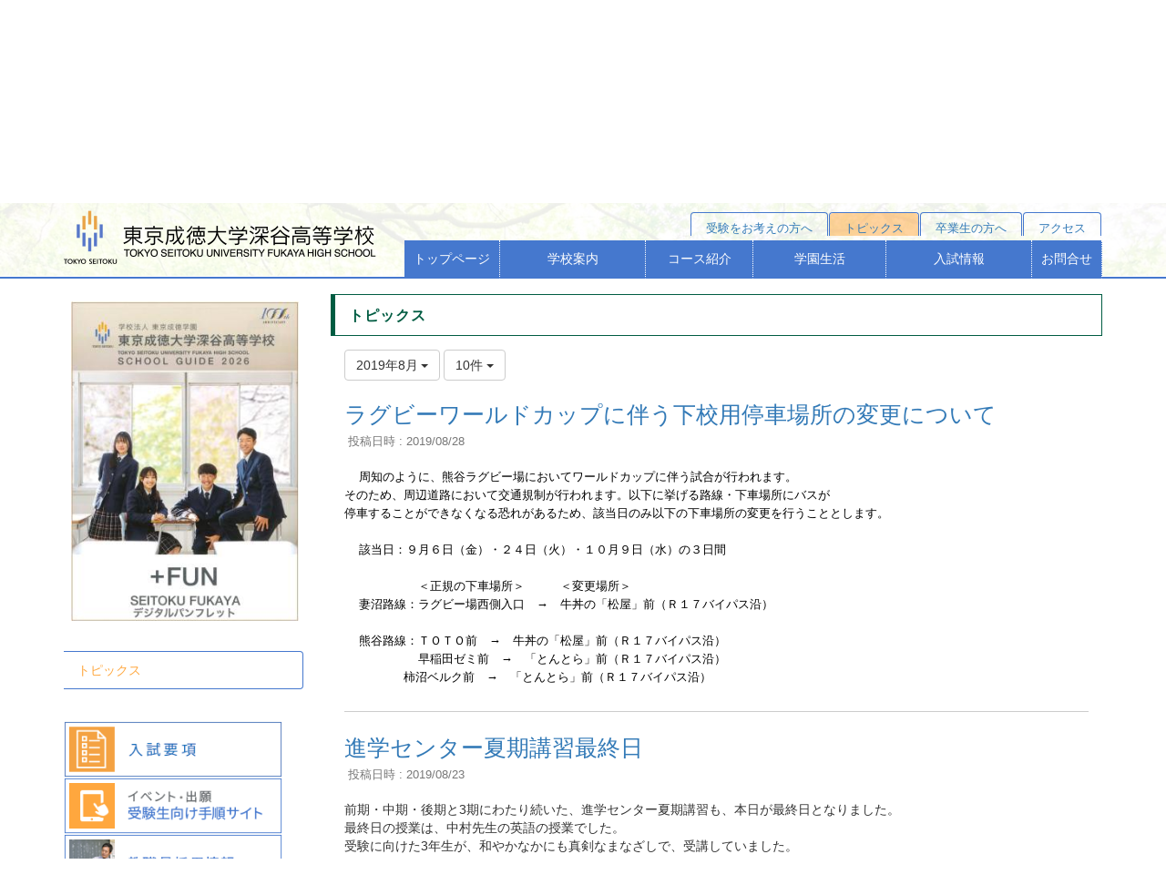

--- FILE ---
content_type: text/html; charset=UTF-8
request_url: https://tsfh.jp/blogs/blog_entries/year_month/71/year_month:2019-08?frame_id=80
body_size: 46024
content:
<!DOCTYPE html>
<html lang="ja" ng-app="NetCommonsApp">
	<head>
		<meta charset="utf-8">
		<meta http-equiv="X-UA-Compatible" content="IE=edge">
		<meta name="viewport" content="width=device-width, initial-scale=1">

		<title>トピックス - 東京成徳大学深谷高等学校</title>

		<link href="/nc_favicon.ico?1656918159" type="image/x-icon" rel="icon"/><link href="/nc_favicon.ico?1656918159" type="image/x-icon" rel="shortcut icon"/><meta name="description" content="叶えたい「夢」がある。大切にしたい「時間」がある。そのために必要なものが「成徳」にある。"/><meta name="keywords" content="成徳,成徳深谷,セイトク,セイトクフカヤ,特進,特進選抜,国立大学進学,有名私立大学進学,面倒見教育,保育,サッカー部"/><meta name="robots" content="index,follow"/><meta name="copyright" content="Copyright © 2021 東京成徳大学深谷高等学校"/><meta name="author" content="Tokyou Seitoku Fukaya High School"/>
	<link rel="stylesheet" type="text/css" href="/components/bootstrap/dist/css/bootstrap.min.css?1755073202"/>
	<link rel="stylesheet" type="text/css" href="/components/eonasdan-bootstrap-datetimepicker/build/css/bootstrap-datetimepicker.min.css?1755073201"/>
	<link rel="stylesheet" type="text/css" href="/css/net_commons/style.css?1755073211"/>
<link rel="stylesheet" type="text/css" href="/css/workflow/style.css?1755073211"/><link rel="stylesheet" type="text/css" href="/css/likes/style.css?1755073209"/><link rel="stylesheet" type="text/css" href="/css/categories/style.css?1755073208"/><link rel="stylesheet" type="text/css" href="/css/pages/style.css?1755073209"/><link rel="stylesheet" type="text/css" href="/css/boxes/style.css?1755073208"/><link rel="stylesheet" type="text/css" href="/css/blogs/blogs.css?1755073209"/><link rel="stylesheet" type="text/css" href="/css/menus/submenu/style.css?1606116222"/><link rel="stylesheet" type="text/css" href="/css/menus/dropdown/style.css?1609308036"/><link rel="stylesheet" type="text/css" href="/css/menus/st_title/style.css?1610614103"/><link rel="stylesheet" type="text/css" href="/css/menus/st_miner/style.css?1607503012"/><link rel="stylesheet" type="text/css" href="/css/frames/style.css?1755073209"/><link rel="stylesheet" type="text/css" href="/css/users/style.css?1755073210"/><link rel="stylesheet" type="text/css" href="/css/user_attributes/style.css?1755073211"/><link rel="stylesheet" type="text/css" href="/css/wysiwyg/style.css?1755073209"/>
	<link rel="stylesheet" type="text/css" href="/css/bootstrap.min.css?1755073201"/>
	<link rel="stylesheet" type="text/css" href="/theme/Seitoku/css/style.css?1609645222"/>

	<script type="text/javascript" src="/components/jquery/dist/jquery.min.js?1755073202"></script>
	<script type="text/javascript" src="/components/bootstrap/dist/js/bootstrap.min.js?1755073202"></script>
	<script type="text/javascript" src="/components/angular/angular.min.js?1755073202"></script>
	<script type="text/javascript" src="/components/angular-animate/angular-animate.js?1755073202"></script>
	<script type="text/javascript" src="/components/angular-bootstrap/ui-bootstrap-tpls.min.js?1755073201"></script>
	<script type="text/javascript" src="/js/net_commons/base.js?1755073211"></script>

<script>
NetCommonsApp.constant('NC3_URL', '');
NetCommonsApp.constant('LOGIN_USER', {"id":null});
NetCommonsApp.constant('TITLE_ICON_URL', '');
</script>


<script type="text/javascript" src="/js/likes/likes.js?1755073209"></script><script type="text/javascript" src="/js/net_commons/title_icon_picker.js?1755073211"></script><script type="text/javascript" src="/js/boxes/boxes.js?1755073208"></script><script type="text/javascript" src="/js/blogs/blogs.js?1755073209"></script><script type="text/javascript" src="/js/menus/menus.js?1755073223"></script><script type="text/javascript" src="/js/users/users.js?1755073210"></script><script type="text/x-mathjax-config">
//<![CDATA[
MathJax.Hub.Config({
	skipStartupTypeset: true,
	tex2jax: {
		inlineMath: [['$$','$$'], ['\\\\(','\\\\)']],
		displayMath: [['\\\\[','\\\\]']]
	},
	asciimath2jax: {
		delimiters: [['$$','$$']]
	}
});

//]]>
</script><script type="text/javascript" src="/components/MathJax/MathJax.js?config=TeX-MML-AM_CHTML"></script><script type="text/javascript">
//<![CDATA[
$(document).ready(function(){
	MathJax.Hub.Queue(['Typeset', MathJax.Hub, 'nc-container']);
});

//]]>
</script>
	<script type="text/javascript" src="/theme/Seitoku/js/scripts.js?1606120624"></script>
<!-- Google Analytics -->
	<script>
	(function(i,s,o,g,r,a,m){i['GoogleAnalyticsObject']=r;i[r]=i[r]||function(){
	(i[r].q=i[r].q||[]).push(arguments)},i[r].l=1*new Date();a=s.createElement(o),
	m=s.getElementsByTagName(o)[0];a.async=1;a.src=g;m.parentNode.insertBefore(a,m)
	})(window,document,'script','https://www.google-analytics.com/analytics.js','ga');

	ga('create', 'UA-1739010-1', 'auto');
	ga('send', 'pageview');
	</script>
<!-- End Google Analytics -->
	</head>
	<body class=" body-nologgedin body-nosettingmode" ng-controller="NetCommons.base">
	  <div class="body_div">																
		

<header id="nc-system-header" class="nc-system-header-nologgedin">
	<nav class="navbar navbar-inverse navbar-fixed-top" role="navigation">
		<div class="container clearfix text-nowrap">
			<div class="navbar-header">
				<button type="button" class="navbar-toggle" data-toggle="collapse" data-target="#nc-system-header-navbar">
					<span class="sr-only">Toggle navigation</span>
					<span class="icon-bar"></span>
					<span class="icon-bar"></span>
					<span class="icon-bar"></span>
				</button>

									<a href="/enrolled_student" class="nc-page-refresh pull-left visible-xs navbar-brand"><span class="glyphicon glyphicon-arrow-left"> </span></a>					<a href="/enrolled_student" class="nc-page-refresh pull-left hidden-xs navbar-brand"><span class="glyphicon glyphicon-arrow-left"> </span></a>				
				<a href="/" class="navbar-brand">東京成徳大学深谷高等学校</a>			</div>
			<div id="nc-system-header-navbar" class="navbar-collapse collapse">
				<ul class="nav navbar-nav navbar-right">
					
					
					
					
					
																	<li>
							<a href="/auth/login">ログイン</a>						</li>
					
				</ul>
			</div>
		</div>
	</nav>
</header>


<div id="loading" class="nc-loading" ng-show="sending" ng-cloak>
	<img src="/img/net_commons/loading.svg?1755073211" alt=""/></div>

		<main id="nc-container" class="container" ng-init="hashChange()">
			<p id="page-top"><a href="#page-top">PAGE<br/>TOP</a></p>							
<header id="container-header">
	
<div class="boxes-1">
	<div id="box-17">
<section class="frame panel-none nc-content plugin-announcements">
	
	<div class="panel-body block">
		

	<article>
		<p><a href="/"><img src="/common/img/logo.png" /></a></p>	</article>
	</div>
</section>

<section class="frame panel-none nc-content plugin-menus">
	
	<div class="panel-body block">
		<nav ng-controller="MenusController">	<div id="menus-116" class="uppermenu">
		<ul class="list-group nav nav-tabs nav-justified menu-header-tabs">
			<li><a href="/entrance_exam/受験をお考えの方へ" id="MenuFramesPageSubmenu11629" class="" title="受験をお考えの方へ"><span>受験をお考えの方へ</span></a></li><li><a href="/enrolled_student" id="MenuFramesPageSubmenu1167" class=" active" title="トピックス"><span>トピックス</span></a></li><li><a href="/graduate" id="MenuFramesPageSubmenu1169" class="" title="卒業生の方へ"><span>卒業生の方へ</span></a></li><li><a href="/access" id="MenuFramesPageSubmenu11614" class="" title="アクセス"><span>アクセス</span></a></li>		</ul>
	</div>

</nav>	</div>
</section>

<section class="frame panel-none nc-content plugin-menus">
	
	<div class="panel-body block">
		<nav ng-controller="MenusController"><script type="text/javascript">
$(function() {
	$("li:has(ul li.active)").addClass("active");
});
</script>
<div id="menus-115" class="drop_down_header">
    <div class="drawer">
        <input type="checkbox" id="drawer-check" class="drawer-hidden" >

        <label for="drawer-check" class="drawer-open"><span></span></label>

		<nav class="drawer-content">
	<ul class="gnav menu">
		<li  class="  menu__item"><a href="/" id="MenuFramesPageDropdown1154" title="トップページ" class="menu__item__link">トップページ</a></li><li  class="  menu__item"><a href="/aboutschool" id="MenuFramesPageDropdown115176" title="学校案内" class="menu__item__link">学校案内</a><div class="js-menu__item__link"></div><ul class="submenu"></li><li  class="  submenu__item"><a href="/aboutschool/校長からのごあいさつ" id="MenuFramesPageDropdown115178" title="校長からのごあいさつ" class="menu__item__link">校長からのごあいさつ</a></li><li  class="  submenu__item"><a href="/aboutschool/本校の教育方針等" id="MenuFramesPageDropdown115179" title="本校の教育方針等" class="menu__item__link">本校の教育方針等</a></li><li  class="  submenu__item"><a href="/aboutschool/校歌・沿革（歴史）" id="MenuFramesPageDropdown115180" title="校歌・沿革（歴史）" class="menu__item__link">校歌・沿革（歴史）</a></li><li  class="  submenu__item"><a href="/aboutschool/保護者アンケート" id="MenuFramesPageDropdown115181" title="保護者アンケート" class="menu__item__link">保護者アンケート</a></li></ul></li><li  class="  menu__item"><a href="/courses" id="MenuFramesPageDropdown115177" title="コース紹介" class="menu__item__link">コース紹介</a><div class="js-menu__item__link"></div><ul class="submenu"></li><li  class="  submenu__item"><a href="/courses/tokushinsenbatsu" id="MenuFramesPageDropdown115182" title="特進Ｓコース" class="menu__item__link">特進Ｓコース</a></li><li  class="  submenu__item"><a href="/courses/shingakusenbatsu" id="MenuFramesPageDropdown115183" title="進学選抜コース" class="menu__item__link">進学選抜コース</a></li><li  class="  submenu__item"><a href="/courses/shingaku" id="MenuFramesPageDropdown115184" title="進学コース" class="menu__item__link">進学コース</a></li></ul></li><li  class="  menu__item"><a href="/schoollife" id="MenuFramesPageDropdown11513" title="学園生活" class="menu__item__link">学園生活</a><div class="js-menu__item__link"></div><ul class="submenu"></li><li  class="  submenu__item"><a href="/schoollife/activities" id="MenuFramesPageDropdown11539" title="部活動紹介" class="menu__item__link">部活動紹介</a></li><li  class="  submenu__item"><a href="/schoollife/schoolcalendar" id="MenuFramesPageDropdown11540" title="スクールカレンダー" class="menu__item__link">スクールカレンダー</a></li><li  class="  submenu__item"><a href="/schoollife/seifuku" id="MenuFramesPageDropdown11542" title="制服" class="menu__item__link">制服</a></li><li  class="  submenu__item"><a href="/schoollife/桐蔭祭" id="MenuFramesPageDropdown11543" title="桐蔭祭" class="menu__item__link">桐蔭祭</a></li><li  class="  submenu__item"><a href="/schoollife/施設・設備" id="MenuFramesPageDropdown11531" title="施設・設備" class="menu__item__link">施設・設備</a></li></ul></li><li  class="  menu__item"><a href="/entrance_exam" id="MenuFramesPageDropdown1158" title="入試情報" class="menu__item__link">入試情報</a><div class="js-menu__item__link"></div><ul class="submenu"></li><li  class="  submenu__item"><a href="/entrance_exam/募集要項" id="MenuFramesPageDropdown11519" title="募集要項" class="menu__item__link">募集要項</a></li><li  class="  submenu__item"><a href="/entrance_exam/特待制度" id="MenuFramesPageDropdown11520" title="特待制度" class="menu__item__link">特待制度</a></li><li  class="  submenu__item"><a href="/entrance_exam/学校説明会" id="MenuFramesPageDropdown11521" title="学校説明会" class="menu__item__link">学校説明会</a></li><li  class="  submenu__item"><a href="/entrance_exam/個別相談" id="MenuFramesPageDropdown11523" title="個別相談" class="menu__item__link">個別相談</a></li><li  class="  submenu__item"><a href="/entrance_exam/進路結果" id="MenuFramesPageDropdown11524" title="進路結果" class="menu__item__link">進路結果</a></li><li  class="  submenu__item"><a href="/entrance_exam/学費・諸費用" id="MenuFramesPageDropdown11525" title="学費・諸費用" class="menu__item__link">学費・諸費用</a></li><li  class="  submenu__item"><a href="/entrance_exam/学費シミュレーション" id="MenuFramesPageDropdown11526" title="学費シミュレーション" class="menu__item__link">学費シミュレーション</a></li><li  class="  submenu__item"><a href="/entrance_exam/受験をお考えの方へ" id="MenuFramesPageDropdown11529" title="受験をお考えの方へ" class="menu__item__link">受験をお考えの方へ</a></li><li  class="  submenu__item"><a href="/entrance_exam/オープンスクール" id="MenuFramesPageDropdown11592" title="オープンスクール" class="menu__item__link">オープンスクール</a></li><li  class="  submenu__item"><a href="/entrance_exam/page_20210427013134" id="MenuFramesPageDropdown115162" title="塾対象入試説明会" class="menu__item__link">塾対象入試説明会</a></li></ul></li><li  class="  menu__item"><a href="/contactus" id="MenuFramesPageDropdown11516" title="お問合せ" class="menu__item__link">お問合せ</a></li><li  class="  active menu__item upperpage"><a href="/enrolled_student" id="MenuFramesPageDropdown1157" title="トピックス" class="menu__item__link">トピックス</a></li><li  class="  menu__item upperpage"><a href="/graduate" id="MenuFramesPageDropdown1159" title="卒業生の方へ" class="menu__item__link">卒業生の方へ</a></li><li  class="  menu__item upperpage"><a href="/access" id="MenuFramesPageDropdown11514" title="アクセス" class="menu__item__link">アクセス</a></li>	</ul>
	</nav>

  </div>
</div></nav>	</div>
</section>

<section class="frame panel-none nc-content plugin-menus">
	
	<div class="panel-body block">
		<nav ng-controller="MenusController">	<div class="st_title enrolled_student"><div class="current_page">トピックス</div></div></nav>	</div>
</section>
</div></div>
</header>

			<div class="row">
				<div id="container-main" role="main" class="col-md-9 col-md-push-3">
<section id="frame-80" class="frame panel panel-seitoku3 nc-content plugin-blogs">
			<div class="panel-heading clearfix">
						<span>トピックス</span>

					</div>
	
	<div class="panel-body block">
		
<article class="blogEntries index " ng-controller="Blogs.Entries" ng-init="init(80)">
	<header class="clearfix blogs_navigation_header">
		<div class="pull-left">
			<span class="dropdown">
				<button class="btn btn-default dropdown-toggle" type="button" id="dropdownMenu1" data-toggle="dropdown" aria-expanded="true">
					<span class="pull-left nc-drop-down-ellipsis">
						2019年8月					</span>
					<span class="pull-right">
						<span class="caret"></span>
					</span>
				</button>
				<ul class="dropdown-menu" role="menu" aria-labelledby="dropdownMenu1">
					<li role="presentation"><a role="menuitem" tabindex="-1" href="/blogs/blog_entries/index/71?frame_id=80">全ての記事</a></li>

											<li role="presentation" class="dropdown-header">カテゴリ</li>

						


	<li>
		<a href="/blogs/blog_entries/index/71/category_id:139?frame_id=80">学校行事</a>	</li>
	<li>
		<a href="/blogs/blog_entries/index/71/category_id:140?frame_id=80">授業</a>	</li>
	<li>
		<a href="/blogs/blog_entries/index/71/category_id:141?frame_id=80">在校生・保護者の方</a>	</li>
	<li>
		<a href="/blogs/blog_entries/index/71/category_id:142?frame_id=80">その他</a>	</li>


					
					<li role="presentation" class="divider"></li>

					<li role="presentation" class="dropdown-header">アーカイブ</li>
					
						<li role="presentation"><a role="menuitem" tabindex="-1" href="/blogs/blog_entries/year_month/71/year_month:2025-11?frame_id=80">2025年11月 (4)</a></li>
					
						<li role="presentation"><a role="menuitem" tabindex="-1" href="/blogs/blog_entries/year_month/71/year_month:2025-10?frame_id=80">2025年10月 (5)</a></li>
					
						<li role="presentation"><a role="menuitem" tabindex="-1" href="/blogs/blog_entries/year_month/71/year_month:2025-09?frame_id=80">2025年9月 (6)</a></li>
					
						<li role="presentation"><a role="menuitem" tabindex="-1" href="/blogs/blog_entries/year_month/71/year_month:2025-08?frame_id=80">2025年8月 (3)</a></li>
					
						<li role="presentation"><a role="menuitem" tabindex="-1" href="/blogs/blog_entries/year_month/71/year_month:2025-07?frame_id=80">2025年7月 (12)</a></li>
					
						<li role="presentation"><a role="menuitem" tabindex="-1" href="/blogs/blog_entries/year_month/71/year_month:2025-06?frame_id=80">2025年6月 (7)</a></li>
					
						<li role="presentation"><a role="menuitem" tabindex="-1" href="/blogs/blog_entries/year_month/71/year_month:2025-05?frame_id=80">2025年5月 (7)</a></li>
					
						<li role="presentation"><a role="menuitem" tabindex="-1" href="/blogs/blog_entries/year_month/71/year_month:2025-04?frame_id=80">2025年4月 (24)</a></li>
					
						<li role="presentation"><a role="menuitem" tabindex="-1" href="/blogs/blog_entries/year_month/71/year_month:2025-03?frame_id=80">2025年3月 (11)</a></li>
					
						<li role="presentation"><a role="menuitem" tabindex="-1" href="/blogs/blog_entries/year_month/71/year_month:2025-02?frame_id=80">2025年2月 (18)</a></li>
					
						<li role="presentation"><a role="menuitem" tabindex="-1" href="/blogs/blog_entries/year_month/71/year_month:2025-01?frame_id=80">2025年1月 (12)</a></li>
					
						<li role="presentation"><a role="menuitem" tabindex="-1" href="/blogs/blog_entries/year_month/71/year_month:2024-12?frame_id=80">2024年12月 (13)</a></li>
					
						<li role="presentation"><a role="menuitem" tabindex="-1" href="/blogs/blog_entries/year_month/71/year_month:2024-11?frame_id=80">2024年11月 (13)</a></li>
					
						<li role="presentation"><a role="menuitem" tabindex="-1" href="/blogs/blog_entries/year_month/71/year_month:2024-10?frame_id=80">2024年10月 (15)</a></li>
					
						<li role="presentation"><a role="menuitem" tabindex="-1" href="/blogs/blog_entries/year_month/71/year_month:2024-09?frame_id=80">2024年9月 (14)</a></li>
					
						<li role="presentation"><a role="menuitem" tabindex="-1" href="/blogs/blog_entries/year_month/71/year_month:2024-08?frame_id=80">2024年8月 (5)</a></li>
					
						<li role="presentation"><a role="menuitem" tabindex="-1" href="/blogs/blog_entries/year_month/71/year_month:2024-07?frame_id=80">2024年7月 (21)</a></li>
					
						<li role="presentation"><a role="menuitem" tabindex="-1" href="/blogs/blog_entries/year_month/71/year_month:2024-06?frame_id=80">2024年6月 (18)</a></li>
					
						<li role="presentation"><a role="menuitem" tabindex="-1" href="/blogs/blog_entries/year_month/71/year_month:2024-05?frame_id=80">2024年5月 (19)</a></li>
					
						<li role="presentation"><a role="menuitem" tabindex="-1" href="/blogs/blog_entries/year_month/71/year_month:2024-04?frame_id=80">2024年4月 (28)</a></li>
					
						<li role="presentation"><a role="menuitem" tabindex="-1" href="/blogs/blog_entries/year_month/71/year_month:2024-03?frame_id=80">2024年3月 (13)</a></li>
					
						<li role="presentation"><a role="menuitem" tabindex="-1" href="/blogs/blog_entries/year_month/71/year_month:2024-02?frame_id=80">2024年2月 (20)</a></li>
					
						<li role="presentation"><a role="menuitem" tabindex="-1" href="/blogs/blog_entries/year_month/71/year_month:2024-01?frame_id=80">2024年1月 (24)</a></li>
					
						<li role="presentation"><a role="menuitem" tabindex="-1" href="/blogs/blog_entries/year_month/71/year_month:2023-12?frame_id=80">2023年12月 (20)</a></li>
					
						<li role="presentation"><a role="menuitem" tabindex="-1" href="/blogs/blog_entries/year_month/71/year_month:2023-11?frame_id=80">2023年11月 (32)</a></li>
					
						<li role="presentation"><a role="menuitem" tabindex="-1" href="/blogs/blog_entries/year_month/71/year_month:2023-10?frame_id=80">2023年10月 (17)</a></li>
					
						<li role="presentation"><a role="menuitem" tabindex="-1" href="/blogs/blog_entries/year_month/71/year_month:2023-09?frame_id=80">2023年9月 (14)</a></li>
					
						<li role="presentation"><a role="menuitem" tabindex="-1" href="/blogs/blog_entries/year_month/71/year_month:2023-08?frame_id=80">2023年8月 (13)</a></li>
					
						<li role="presentation"><a role="menuitem" tabindex="-1" href="/blogs/blog_entries/year_month/71/year_month:2023-07?frame_id=80">2023年7月 (15)</a></li>
					
						<li role="presentation"><a role="menuitem" tabindex="-1" href="/blogs/blog_entries/year_month/71/year_month:2023-06?frame_id=80">2023年6月 (30)</a></li>
					
						<li role="presentation"><a role="menuitem" tabindex="-1" href="/blogs/blog_entries/year_month/71/year_month:2023-05?frame_id=80">2023年5月 (31)</a></li>
					
						<li role="presentation"><a role="menuitem" tabindex="-1" href="/blogs/blog_entries/year_month/71/year_month:2023-04?frame_id=80">2023年4月 (11)</a></li>
					
						<li role="presentation"><a role="menuitem" tabindex="-1" href="/blogs/blog_entries/year_month/71/year_month:2023-03?frame_id=80">2023年3月 (1)</a></li>
					
						<li role="presentation"><a role="menuitem" tabindex="-1" href="/blogs/blog_entries/year_month/71/year_month:2023-02?frame_id=80">2023年2月 (2)</a></li>
					
						<li role="presentation"><a role="menuitem" tabindex="-1" href="/blogs/blog_entries/year_month/71/year_month:2023-01?frame_id=80">2023年1月 (2)</a></li>
					
						<li role="presentation"><a role="menuitem" tabindex="-1" href="/blogs/blog_entries/year_month/71/year_month:2022-12?frame_id=80">2022年12月 (0)</a></li>
					
						<li role="presentation"><a role="menuitem" tabindex="-1" href="/blogs/blog_entries/year_month/71/year_month:2022-11?frame_id=80">2022年11月 (5)</a></li>
					
						<li role="presentation"><a role="menuitem" tabindex="-1" href="/blogs/blog_entries/year_month/71/year_month:2022-10?frame_id=80">2022年10月 (1)</a></li>
					
						<li role="presentation"><a role="menuitem" tabindex="-1" href="/blogs/blog_entries/year_month/71/year_month:2022-09?frame_id=80">2022年9月 (1)</a></li>
					
						<li role="presentation"><a role="menuitem" tabindex="-1" href="/blogs/blog_entries/year_month/71/year_month:2022-08?frame_id=80">2022年8月 (5)</a></li>
					
						<li role="presentation"><a role="menuitem" tabindex="-1" href="/blogs/blog_entries/year_month/71/year_month:2022-07?frame_id=80">2022年7月 (4)</a></li>
					
						<li role="presentation"><a role="menuitem" tabindex="-1" href="/blogs/blog_entries/year_month/71/year_month:2022-06?frame_id=80">2022年6月 (2)</a></li>
					
						<li role="presentation"><a role="menuitem" tabindex="-1" href="/blogs/blog_entries/year_month/71/year_month:2022-05?frame_id=80">2022年5月 (6)</a></li>
					
						<li role="presentation"><a role="menuitem" tabindex="-1" href="/blogs/blog_entries/year_month/71/year_month:2022-04?frame_id=80">2022年4月 (7)</a></li>
					
						<li role="presentation"><a role="menuitem" tabindex="-1" href="/blogs/blog_entries/year_month/71/year_month:2022-03?frame_id=80">2022年3月 (1)</a></li>
					
						<li role="presentation"><a role="menuitem" tabindex="-1" href="/blogs/blog_entries/year_month/71/year_month:2022-02?frame_id=80">2022年2月 (0)</a></li>
					
						<li role="presentation"><a role="menuitem" tabindex="-1" href="/blogs/blog_entries/year_month/71/year_month:2022-01?frame_id=80">2022年1月 (0)</a></li>
					
						<li role="presentation"><a role="menuitem" tabindex="-1" href="/blogs/blog_entries/year_month/71/year_month:2021-12?frame_id=80">2021年12月 (1)</a></li>
					
						<li role="presentation"><a role="menuitem" tabindex="-1" href="/blogs/blog_entries/year_month/71/year_month:2021-11?frame_id=80">2021年11月 (4)</a></li>
					
						<li role="presentation"><a role="menuitem" tabindex="-1" href="/blogs/blog_entries/year_month/71/year_month:2021-10?frame_id=80">2021年10月 (1)</a></li>
					
						<li role="presentation"><a role="menuitem" tabindex="-1" href="/blogs/blog_entries/year_month/71/year_month:2021-09?frame_id=80">2021年9月 (1)</a></li>
					
						<li role="presentation"><a role="menuitem" tabindex="-1" href="/blogs/blog_entries/year_month/71/year_month:2021-08?frame_id=80">2021年8月 (1)</a></li>
					
						<li role="presentation"><a role="menuitem" tabindex="-1" href="/blogs/blog_entries/year_month/71/year_month:2021-07?frame_id=80">2021年7月 (0)</a></li>
					
						<li role="presentation"><a role="menuitem" tabindex="-1" href="/blogs/blog_entries/year_month/71/year_month:2021-06?frame_id=80">2021年6月 (1)</a></li>
					
						<li role="presentation"><a role="menuitem" tabindex="-1" href="/blogs/blog_entries/year_month/71/year_month:2021-05?frame_id=80">2021年5月 (0)</a></li>
					
						<li role="presentation"><a role="menuitem" tabindex="-1" href="/blogs/blog_entries/year_month/71/year_month:2021-04?frame_id=80">2021年4月 (2)</a></li>
					
						<li role="presentation"><a role="menuitem" tabindex="-1" href="/blogs/blog_entries/year_month/71/year_month:2021-03?frame_id=80">2021年3月 (3)</a></li>
					
						<li role="presentation"><a role="menuitem" tabindex="-1" href="/blogs/blog_entries/year_month/71/year_month:2021-02?frame_id=80">2021年2月 (2)</a></li>
					
						<li role="presentation"><a role="menuitem" tabindex="-1" href="/blogs/blog_entries/year_month/71/year_month:2021-01?frame_id=80">2021年1月 (0)</a></li>
					
						<li role="presentation"><a role="menuitem" tabindex="-1" href="/blogs/blog_entries/year_month/71/year_month:2020-12?frame_id=80">2020年12月 (0)</a></li>
					
						<li role="presentation"><a role="menuitem" tabindex="-1" href="/blogs/blog_entries/year_month/71/year_month:2020-11?frame_id=80">2020年11月 (0)</a></li>
					
						<li role="presentation"><a role="menuitem" tabindex="-1" href="/blogs/blog_entries/year_month/71/year_month:2020-10?frame_id=80">2020年10月 (0)</a></li>
					
						<li role="presentation"><a role="menuitem" tabindex="-1" href="/blogs/blog_entries/year_month/71/year_month:2020-09?frame_id=80">2020年9月 (0)</a></li>
					
						<li role="presentation"><a role="menuitem" tabindex="-1" href="/blogs/blog_entries/year_month/71/year_month:2020-08?frame_id=80">2020年8月 (0)</a></li>
					
						<li role="presentation"><a role="menuitem" tabindex="-1" href="/blogs/blog_entries/year_month/71/year_month:2020-07?frame_id=80">2020年7月 (1)</a></li>
					
						<li role="presentation"><a role="menuitem" tabindex="-1" href="/blogs/blog_entries/year_month/71/year_month:2020-06?frame_id=80">2020年6月 (2)</a></li>
					
						<li role="presentation"><a role="menuitem" tabindex="-1" href="/blogs/blog_entries/year_month/71/year_month:2020-05?frame_id=80">2020年5月 (2)</a></li>
					
						<li role="presentation"><a role="menuitem" tabindex="-1" href="/blogs/blog_entries/year_month/71/year_month:2020-04?frame_id=80">2020年4月 (3)</a></li>
					
						<li role="presentation"><a role="menuitem" tabindex="-1" href="/blogs/blog_entries/year_month/71/year_month:2020-03?frame_id=80">2020年3月 (2)</a></li>
					
						<li role="presentation"><a role="menuitem" tabindex="-1" href="/blogs/blog_entries/year_month/71/year_month:2020-02?frame_id=80">2020年2月 (3)</a></li>
					
						<li role="presentation"><a role="menuitem" tabindex="-1" href="/blogs/blog_entries/year_month/71/year_month:2020-01?frame_id=80">2020年1月 (2)</a></li>
					
						<li role="presentation"><a role="menuitem" tabindex="-1" href="/blogs/blog_entries/year_month/71/year_month:2019-12?frame_id=80">2019年12月 (5)</a></li>
					
						<li role="presentation"><a role="menuitem" tabindex="-1" href="/blogs/blog_entries/year_month/71/year_month:2019-11?frame_id=80">2019年11月 (1)</a></li>
					
						<li role="presentation"><a role="menuitem" tabindex="-1" href="/blogs/blog_entries/year_month/71/year_month:2019-10?frame_id=80">2019年10月 (1)</a></li>
					
						<li role="presentation"><a role="menuitem" tabindex="-1" href="/blogs/blog_entries/year_month/71/year_month:2019-09?frame_id=80">2019年9月 (3)</a></li>
					
						<li role="presentation"><a role="menuitem" tabindex="-1" href="/blogs/blog_entries/year_month/71/year_month:2019-08?frame_id=80">2019年8月 (2)</a></li>
					
						<li role="presentation"><a role="menuitem" tabindex="-1" href="/blogs/blog_entries/year_month/71/year_month:2019-07?frame_id=80">2019年7月 (2)</a></li>
					
						<li role="presentation"><a role="menuitem" tabindex="-1" href="/blogs/blog_entries/year_month/71/year_month:2019-06?frame_id=80">2019年6月 (3)</a></li>
					
						<li role="presentation"><a role="menuitem" tabindex="-1" href="/blogs/blog_entries/year_month/71/year_month:2019-05?frame_id=80">2019年5月 (4)</a></li>
					
						<li role="presentation"><a role="menuitem" tabindex="-1" href="/blogs/blog_entries/year_month/71/year_month:2019-04?frame_id=80">2019年4月 (1)</a></li>
					
						<li role="presentation"><a role="menuitem" tabindex="-1" href="/blogs/blog_entries/year_month/71/year_month:2019-03?frame_id=80">2019年3月 (1)</a></li>
					
						<li role="presentation"><a role="menuitem" tabindex="-1" href="/blogs/blog_entries/year_month/71/year_month:2019-02?frame_id=80">2019年2月 (1)</a></li>
					
						<li role="presentation"><a role="menuitem" tabindex="-1" href="/blogs/blog_entries/year_month/71/year_month:2019-01?frame_id=80">2019年1月 (0)</a></li>
					
						<li role="presentation"><a role="menuitem" tabindex="-1" href="/blogs/blog_entries/year_month/71/year_month:2018-12?frame_id=80">2018年12月 (0)</a></li>
					
						<li role="presentation"><a role="menuitem" tabindex="-1" href="/blogs/blog_entries/year_month/71/year_month:2018-11?frame_id=80">2018年11月 (6)</a></li>
					
						<li role="presentation"><a role="menuitem" tabindex="-1" href="/blogs/blog_entries/year_month/71/year_month:2018-10?frame_id=80">2018年10月 (3)</a></li>
					
						<li role="presentation"><a role="menuitem" tabindex="-1" href="/blogs/blog_entries/year_month/71/year_month:2018-09?frame_id=80">2018年9月 (3)</a></li>
					
						<li role="presentation"><a role="menuitem" tabindex="-1" href="/blogs/blog_entries/year_month/71/year_month:2018-08?frame_id=80">2018年8月 (2)</a></li>
					
						<li role="presentation"><a role="menuitem" tabindex="-1" href="/blogs/blog_entries/year_month/71/year_month:2018-07?frame_id=80">2018年7月 (4)</a></li>
					
						<li role="presentation"><a role="menuitem" tabindex="-1" href="/blogs/blog_entries/year_month/71/year_month:2018-06?frame_id=80">2018年6月 (9)</a></li>
					
						<li role="presentation"><a role="menuitem" tabindex="-1" href="/blogs/blog_entries/year_month/71/year_month:2018-05?frame_id=80">2018年5月 (7)</a></li>
					
						<li role="presentation"><a role="menuitem" tabindex="-1" href="/blogs/blog_entries/year_month/71/year_month:2018-04?frame_id=80">2018年4月 (6)</a></li>
					
						<li role="presentation"><a role="menuitem" tabindex="-1" href="/blogs/blog_entries/year_month/71/year_month:2018-03?frame_id=80">2018年3月 (6)</a></li>
					
						<li role="presentation"><a role="menuitem" tabindex="-1" href="/blogs/blog_entries/year_month/71/year_month:2018-02?frame_id=80">2018年2月 (1)</a></li>
					
						<li role="presentation"><a role="menuitem" tabindex="-1" href="/blogs/blog_entries/year_month/71/year_month:2018-01?frame_id=80">2018年1月 (1)</a></li>
					
						<li role="presentation"><a role="menuitem" tabindex="-1" href="/blogs/blog_entries/year_month/71/year_month:2017-12?frame_id=80">2017年12月 (1)</a></li>
					
						<li role="presentation"><a role="menuitem" tabindex="-1" href="/blogs/blog_entries/year_month/71/year_month:2017-11?frame_id=80">2017年11月 (3)</a></li>
					
						<li role="presentation"><a role="menuitem" tabindex="-1" href="/blogs/blog_entries/year_month/71/year_month:2017-10?frame_id=80">2017年10月 (1)</a></li>
					
						<li role="presentation"><a role="menuitem" tabindex="-1" href="/blogs/blog_entries/year_month/71/year_month:2017-09?frame_id=80">2017年9月 (2)</a></li>
					
						<li role="presentation"><a role="menuitem" tabindex="-1" href="/blogs/blog_entries/year_month/71/year_month:2017-08?frame_id=80">2017年8月 (1)</a></li>
					
						<li role="presentation"><a role="menuitem" tabindex="-1" href="/blogs/blog_entries/year_month/71/year_month:2017-07?frame_id=80">2017年7月 (6)</a></li>
					
						<li role="presentation"><a role="menuitem" tabindex="-1" href="/blogs/blog_entries/year_month/71/year_month:2017-06?frame_id=80">2017年6月 (7)</a></li>
					
						<li role="presentation"><a role="menuitem" tabindex="-1" href="/blogs/blog_entries/year_month/71/year_month:2017-05?frame_id=80">2017年5月 (4)</a></li>
					
						<li role="presentation"><a role="menuitem" tabindex="-1" href="/blogs/blog_entries/year_month/71/year_month:2017-04?frame_id=80">2017年4月 (9)</a></li>
									</ul>
			</span>
			
<span class="btn-group">
	<button type="button" class="btn btn-default dropdown-toggle" data-toggle="dropdown" aria-expanded="false">
		10件		<span class="caret"></span>
	</button>
	<ul class="dropdown-menu" role="menu">
					<li>
				<a href="/blogs/blog_entries/year_month/71/year_month:2019-08/limit:1?frame_id=80">1件</a>			</li>
					<li>
				<a href="/blogs/blog_entries/year_month/71/year_month:2019-08/limit:5?frame_id=80">5件</a>			</li>
					<li>
				<a href="/blogs/blog_entries/year_month/71/year_month:2019-08/limit:10?frame_id=80">10件</a>			</li>
					<li>
				<a href="/blogs/blog_entries/year_month/71/year_month:2019-08/limit:20?frame_id=80">20件</a>			</li>
					<li>
				<a href="/blogs/blog_entries/year_month/71/year_month:2019-08/limit:50?frame_id=80">50件</a>			</li>
					<li>
				<a href="/blogs/blog_entries/year_month/71/year_month:2019-08/limit:100?frame_id=80">100件</a>			</li>
			</ul>
</span>
			

		</div>

		
	</header>

			<div class="nc-content-list">
			
				<article class="blogs_entry" ng-controller="Blogs.Entries.Entry">
					<h2 class="blogs_entry_title">
												<a href="/blogs/blog_entries/view/71/64e8b657abb2e7ab7c24ba2a324ca029?frame_id=80">ラグビーワールドカップに伴う下校用停車場所の変更について</a>											</h2>
					<div class="blogs_entry_meta">
		<div class="seitoku_tag seitoku_datetime">
		投稿日時 : 2019/08/28	</div>
</div>

					<div class="clearfix blogs_entry_body1">
						<p class="MsoNormal" style="margin:0mm 0mm 0.0001pt;text-align:justify;font-size:10.5pt;caret-color:rgb(0, 0, 0);color:rgb(0, 0, 0);text-indent:12pt;"><span style="font-size:10pt;">周知のように、熊谷ラグビー場においてワールドカップに伴う試合が行われます。<br />そのため、周辺道路において交通規制が行われます。以下に挙げる路線・下車場所にバスが<br />停車することができなくなる恐れがあるため、該当日のみ以下の下車場所の変更を行うこととします。<span lang="EN-US"><o:p /></span></span></p><p class="MsoNormal" style="margin:0mm 0mm 0.0001pt;text-align:justify;font-size:10.5pt;caret-color:rgb(0, 0, 0);color:rgb(0, 0, 0);text-indent:12pt;"><span lang="EN-US"><span style="font-size:10pt;">&nbsp;</span></span></p><p class="MsoNormal" style="margin:0mm 0mm 0.0001pt;text-align:justify;font-size:10.5pt;caret-color:rgb(0, 0, 0);color:rgb(0, 0, 0);text-indent:12pt;"><span style="font-size:10pt;">該当日：９月６日（金）・２４日（火）・１０月９日（水）の３日間<span lang="EN-US"><o:p /></span></span></p><p class="MsoNormal" style="margin:0mm 0mm 0.0001pt;text-align:justify;font-size:10.5pt;caret-color:rgb(0, 0, 0);color:rgb(0, 0, 0);text-indent:12pt;"><span lang="EN-US"><span style="font-size:10pt;">&nbsp;</span></span></p><p class="MsoNormal" style="margin:0mm 0mm 0.0001pt;text-align:justify;font-size:10.5pt;caret-color:rgb(0, 0, 0);color:rgb(0, 0, 0);text-indent:12pt;"><span style="font-size:10pt;">　　　　　＜正規の下車場所＞　　　＜変更場所＞<span lang="EN-US"><o:p /></span></span></p><p class="MsoNormal" style="margin:0mm 0mm 0.0001pt;text-align:justify;font-size:10.5pt;caret-color:rgb(0, 0, 0);color:rgb(0, 0, 0);text-indent:12pt;"><span style="font-size:10pt;">妻沼路線：ラグビー場西側入口　<span lang="EN-US">→</span>　牛丼の「松屋」前（Ｒ１７バイパス沿）<span lang="EN-US"><o:p /></span></span></p><p class="MsoNormal" style="margin:0mm 0mm 0.0001pt;text-align:justify;font-size:10.5pt;caret-color:rgb(0, 0, 0);color:rgb(0, 0, 0);text-indent:12pt;"><span style="font-size:10pt;">　　　　　<span lang="EN-US"><o:p /></span></span></p><p class="MsoNormal" style="margin:0mm 0mm 0.0001pt;text-align:justify;font-size:10.5pt;caret-color:rgb(0, 0, 0);color:rgb(0, 0, 0);text-indent:12pt;"><span style="font-size:10pt;">熊谷路線：ＴＯＴＯ前　<span lang="EN-US">→</span>　牛丼の「松屋」前（Ｒ１７バイパス沿）<span lang="EN-US"><o:p /></span></span></p><p class="MsoNormal" style="margin:0mm 0mm 0.0001pt;text-align:justify;font-size:10.5pt;caret-color:rgb(0, 0, 0);color:rgb(0, 0, 0);text-indent:12pt;"><span style="font-size:10pt;">　　　　　早稲田ゼミ前　<span lang="EN-US">→</span>　「とんとら」前（Ｒ１７バイパス沿）<span lang="EN-US"><o:p /></span></span></p><span style="caret-color:rgb(0, 0, 0);color:rgb(0, 0, 0);"><span style="font-size:10pt;">　　　　　柿沼ベルク前　<span lang="EN-US">→</span>　「とんとら」前（Ｒ１７バイパス沿）</span></span>					</div>
										<div class="clearfix blogs_entry_reaction">
	<div class="pull-left">
		
		<div class="pull-left">
							<span class="blogs__content-comment-count">
					</span>
					</div>

		<div class="pull-left">
					</div>
	</div>
</div>
				</article>

			
				<article class="blogs_entry" ng-controller="Blogs.Entries.Entry">
					<h2 class="blogs_entry_title">
												<a href="/blogs/blog_entries/view/71/625fc436bc72e23c2bb12b599e98970f?frame_id=80">進学センター夏期講習最終日</a>											</h2>
					<div class="blogs_entry_meta">
		<div class="seitoku_tag seitoku_datetime">
		投稿日時 : 2019/08/23	</div>
</div>

					<div class="clearfix blogs_entry_body1">
						<p>前期・中期・後期と3期にわたり続いた、進学センター夏期講習も、本日が最終日となりました。<br />最終日の授業は、中村先生の英語の授業でした。<br />受験に向けた3年生が、和やかなかにも真剣なまなざしで、受講していました。<br /><br /></p>
<table class="table table-bordered table-responsive">
<tbody>
<tr>
<td style="width: 100%;"><img loading="lazy" class="img-responsive nc3-img nc3-img-block" style="border: 0px solid #cccccc; float: none;" title="" src="https://tsfh.jp/wysiwyg/image/download/7/1789/big" alt="" hspace="0" /></td>
</tr>
<tr>
<td style="width: 100%;"><img loading="lazy" class="img-responsive nc3-img nc3-img-block" style="border: 0px solid #cccccc; float: none;" title="" src="https://tsfh.jp/wysiwyg/image/download/7/1790/big" alt="" hspace="0" /></td>
</tr>
</tbody>
</table>					</div>
										<div class="clearfix blogs_entry_reaction">
	<div class="pull-left">
		
		<div class="pull-left">
							<span class="blogs__content-comment-count">
					</span>
					</div>

		<div class="pull-left">
					</div>
	</div>
</div>
				</article>

			
			
		</div>
	
</article>
	</div>
</section>
</div>
				
<div id="container-major" class="col-md-3 col-md-pull-9">
	
<div class="boxes-2">
	<div id="box-18">
<section class="frame panel-none nc-content plugin-announcements">
	
	<div class="panel-body block">
		

	<article>
		<p><a href="https://tsfh.jp/digital_pamph/index.html#page=1" target="_blank" rel="noopener noreferrer"><img src="https://tsfh.jp/wysiwyg/image/download/1/6925/medium" alt="" height="351" width="250" loading="lazy" class="img-responsive nc3-img" data-size="medium" data-position="" data-imgid="6925" /></a></p>	</article>
	</div>
</section>

<section class="frame panel-none nc-content plugin-menus">
	
	<div class="panel-body block">
		<nav ng-controller="MenusController"><div class="list-group st_miner"><a href="/enrolled_student" id="MenuFramesPageMinor497" class="list-group-item clearfix menu-tree-0 active"><span class="pull-left">トピックス</span><span class="pull-right"></span></a></div></nav>	</div>
</section>

<section class="frame panel-none nc-content plugin-announcements">
	
	<div class="panel-body block">
		

	<article>
		<div class="banner_wrap"><a href="/entrance_exam/募集要項"> <img src="https://tsfh.jp/wysiwyg/image/download/1/3426/big" alt="" loading="lazy" class="img-responsive nc3-img nc3-img-block" data-size="big" data-position="" data-imgid="3426" /> </a> <a href="/entrance_exam/WEB出願の流れ"><img src="/common/img/banner/08.png" /></a> <a href="/office/教職員採用情報"><img src="/common/img/banner/09.png" /></a> <a href="/office/各種申請書ダウンロード"><img src="/common/img/banner/10.png" /></a> <a href="https://www.tsfj.jp/" target="_blank" rel="noopener noreferrer"><img src="/common/img/banner/11.png" /></a> <a href="/office/緊急災害時の対応について"><img src="/common/img/banner/12.png" /></a> <a href="/office/学校いじめ防止基本方針について"><img src="/common/img/banner/13.png" /></a> <a href="https://tsfh.jp/wysiwyg/file/download/7/5604"><img src="/common/img/banner/14.png" /></a> <a href="/office"><img src="/common/img/banner/15.png" /></a> <a href="https://school.js88.com/hp/tsfh" target="_blank" rel="noopener noreferrer"><img src="https://tsfh.jp/wysiwyg/image/download/1/3003/big" alt="" loading="lazy" class="img-responsive nc3-img nc3-img-block" data-size="big" data-position="" data-imgid="3003" /></a> <a href="https://tsfh.jp/digital_pamph/html5.html#page=1"><img src="https://tsfh.jp/wysiwyg/image/download/1/3427/big" alt="" loading="lazy" class="img-responsive nc3-img nc3-img-block" data-size="big" data-position="" data-imgid="3427" /></a> <a href="https://tsfh.jp/aboutschool/%E6%A0%A1%E9%95%B7%E3%81%8B%E3%82%89%E3%81%AE%E3%81%94%E3%81%82%E3%81%84%E3%81%95%E3%81%A4?frame_id=307"><img src="https://tsfh.jp/wysiwyg/image/download/1/4853/big" alt="" height="76" width="282" loading="lazy" class="img-responsive nc3-img nc3-img-block" data-size="big" data-position="" data-imgid="4853" /></a>&nbsp;<a href="https://www.tokyoseitoku.ac.jp/100th/" target="_blank" rel="noopener noreferrer"><img src="https://tsfh.jp/wysiwyg/image/download/1/4852/big" alt=" height=" width="278" loading="lazy" class="img-responsive nc3-img nc3-img-block" data-size="big" data-position="" data-imgid="4852" /></a>&nbsp;<a href="https://seitoku-fc.com" target="_blank" rel="noopener noreferrer"><img src="https://tsfh.jp/wysiwyg/image/download/1/4854/big" alt="" height="76" width="282" loading="lazy" class="img-responsive nc3-img nc3-img-block" data-size="big" data-position="" data-imgid="4854" /></a></div>	</article>
	</div>
</section>
</div></div>
</div>


							</div>

			
<footer id="container-footer" role="contentinfo">
	
<div class="boxes-5">
	<div id="box-20">
<section class="frame panel-none nc-content plugin-announcements">
	
	<div class="panel-body block">
		

	<article>
		<div class="footer1">
<div class="meisho">
<p>東京成徳大学深谷高等学校</p>
</div>
<div class="address_link">
<div class="address">
<p class="address1">〒366-0810 埼玉県深谷市宿根559</p>
<p class="address2">Tel.048-571-1303（代表） Fax.048-572-1791</p>
<p class="address3">入試広報室/Tel.048-572-9114（直通）</p>
</div>
<div class="footer_link">
<div>
<p><a href="/auth/login">ログイン</a></p>
</div>
<div>
<p><a href="/sitemap">サイトマップ</a></p>
</div>
<div>
<p><a href="/office">事務室からのお知らせ等</a></p>
</div>
</div>
</div>
</div>
<div class="footer2">
<div class="footer2_logo"><img src="/common/img/footer_logo.png" /></div>
<div class="relation_link">
<div>
<p><a href="http://www.tsu.ac.jp/gra/index.html">東京成徳大学大学院</a></p>
</div>
<div>
<p><a href="http://www.tsu.ac.jp/index.html">東京成徳大学</a></p>
</div>
<div>
<p><a href="http://www.tsc.ac.jp/index.html">東京成徳短期大学</a></p>
</div>
<div>
<p><a href="http://www.tokyoseitoku.jp/hs/">東京成徳大学高等学校</a></p>
</div>
<div>
<p><a href="http://www.tokyoseitoku.jp/js/">東京成徳大学中学校（中高一貫部）</a></p>
</div>
<div>
<p><a href="http://tsfj.jp/">東京成徳大学深谷中学校</a></p>
</div>
<div>
<p><a href="http://www.tokyoseitoku.ac.jp/t-kind/">成徳幼稚園</a></p>
</div>
</div>
</div>
<div class="copyright">
<p>Copyright &copy;TOKYO SEITOKU UNIVERSITY FUKAYA HIGH SCHOOL All Rights Reserved.</p>
</div>	</article>
	</div>
</section>
</div></div>
</footer>

		</main>

		<footer id="nc-system-footer" role="contentinfo">
	<div class="box-footer">
		<div class="copyright">Powered by NetCommons</div>
	</div>
</footer>

<script type="text/javascript">
$(function() {
	$(document).on('keypress', 'input:not(.allow-submit)', function(event) {
		return event.which !== 13;
	});
	$('article > blockquote').css('display', 'none');
	$('<button class="btn btn-default nc-btn-blockquote"><span class="glyphicon glyphicon-option-horizontal" aria-hidden="true"></span> </button>')
		.insertBefore('article > blockquote').on('click', function(event) {
			$(this).next('blockquote').toggle();
		});
});
</script>

			  </div>
	</body>
</html>


--- FILE ---
content_type: text/css
request_url: https://tsfh.jp/css/menus/submenu/style.css?1606116222
body_size: 916
content:
.uppermenu {
    padding-top: 10px;
}
.uppermenu  ul.nav {
    width: max-content;
	float: right;
	margin-bottom: 0;
}
.uppermenu ul.nav > li {
	border-radius: 4px 4px 0 0;
	cursor: pointer;
	border-top: 1px solid rgb(69,120,206);
	border-left: 1px solid rgb(69,120,206);
	border-right: 1px solid rgb(69,120,206);
	margin-right: 1px;
	float: left;
	display: inherit;
	width: inherit;
    border-bottom: inherit;
}
.uppermenu ul.nav > li > a {
    padding: 7px 15px 1px;
	text-align: center;
	font-size: 1.3rem;
    border-bottom: inherit;
}
.uppermenu ul.nav > li > a,
.uppermenu ul.nav > .active > a,
.uppermenu ul.nav > .active > a:focus,
.uppermenu ul.nav > .active > a:hover {
	background-color: transparent;
}
.uppermenu ul.nav > li a.active {
	background-color: rgba(255,167,62,0.5);
}
@media screen and (max-width:988px) {
	.uppermenu {
		display: none!important;
	}
}


--- FILE ---
content_type: text/css
request_url: https://tsfh.jp/css/menus/dropdown/style.css?1609308036
body_size: 6124
content:
/* ��i���j���[�y�[�W���\�� */
li.upperpage {
	display: none;
}
.drop_down_logo {
	position: relative;
	top: -30px;
}
.drop_down_logo img {
	width: 100%;
	max-width: 343px;
}
nav.drawer-content {
	padding: 0;
}
/* ���C�����j���[�̐ݒ� */
.drop_down_header {
	display: flex;
	justify-content: space-between;
	float: right;
}
/* �`�F�b�N�{�b�N�X�͔�\���� */
.drawer-hidden {
  display: none;
}

@media screen and (min-width:988px) {
	.drawer-content {
		padding-top: 34px;
	}
	.gnav {
	    display: flex;
	    height: 4rem;
	    margin: 0 auto;
	    padding-left: 0;
/*		justify-content: space-between;*/
	}
	/*�S�Ẵ��X�g�E�����N����*/
	.gnav li {
	    list-style: none;
	    position: relative;
		z-index: 10;
/*		width: 100%; */
	}
	.gnav li a {
	    background: rgb(69,120,206);
	    border-right: 1px dotted rgb(255,255,255);
	    border-bottom: 2px solid rgb(69,120,206);
	    color: rgb(255,255,255);
	    display: block;
		padding: 1rem 1rem;
	    text-align: center;
	    text-decoration: none;
	}
	.gnav li.active > a {
	    background: rgb(255,167,62);
	}
	li:has(ul li.active) a {
	    background: rgb(255,167,62);
	}
	.gnav li a:hover {
	    transition: .5s;
	    border-bottom: 2px solid rgb(255,167,62);
	}
	.gnav ul {
		padding-left: 0;
	}
	/*�q�K�w�ȍ~����*/
	.gnav li li {
	    height: 0;
	    overflow: hidden;
	    transition: .5s;
	}
	.gnav li li a {
	    border-top: 1px solid rgb(255,255,255);
	    background: rgba(69,120,206,0.6);
	    color: rgb(255,255,255);
	    border-right: none;
	    border-bottom: none;
	}
	.gnav li li.active > a {
	    background: rgba(255,167,62,0.6);
	}
	.gnav li li a:hover {
	    background: rgba(255,182,95,0.6);
	    border-bottom: 2px solid rgb(255,255,255);
	}
	.gnav li:hover > ul > li {
/*	    height: auto;*/
	    height: 4rem;
	    overflow: visible;
	}
	/*���K�w�ȍ~����*/
	.gnav li ul li ul {
	    left: 100%;
	    position: absolute;
	    top: 0;
	    width: 100%;
	}
	.drawer-open {
	  display: none;
	}
}
@media screen and (max-width:1198px){
	.drop_down_header{
		width: 100%;
		display: inherit;
		justify-content: inherit;
	}
	.drop_down_logo {
		top: -6px;
	}
	nav.drawer-content {
		padding: 0;
	}
	.gnav {
		justify-content: space-between;
	}
	.gnav li {
		width: 100%;
	}
	.gnav li:hover > ul > li {
	    height: auto;
	}
}

@media screen and (max-width:988px) {
	.drop_down_header {
		align-items: center;
		max-width: 718px;
		margin: 0 calc((100% - 718px)/2);
	    display: flex;
		top: 0!important;
	}
	/* ��i���j���[�̔�\�� */
	li.upperpage {
		display: inherit;
	}
	.drop_down_logo {
		position: inherit;
		top: inherit;
	}
	.drawer {
		margin-left: auto;
	}
	.menu_hr {
		position: relative;
		top: 65px;
	}
	/*------------------------------

	  �������牺���n���o�[�K�[���j���[
	  �Ɋւ���CSS

	------------------------------*/
	  
	/* �n���o�[�K�[�A�C�R���̐ݒu�X�y�[�X */
	.drawer-open {
	  display: flex;
	  height: 45px;
	  width: 45px;
	  justify-content: center;
	  align-items: center;
	  position: relative;
	  z-index: 100;/* �d�Ȃ菇����ԏ�� */
	  cursor: pointer;
	  padding-top: 20px;
	}

	/* �n���o�[�K�[���j���[�̃A�C�R�� */
	.drawer-open span,
	.drawer-open span:before,
	.drawer-open span:after {
	  content: '';
	  display: block;
	  height: 3px;
	  width: 25px;
	  border-radius: 3px;
	  background: rgb(69,120,206);
	  transition: 0.5s;
	  position: absolute;
	}

	/* �O�{���̂�����ԏ�̖_�̈ʒu���� */
	.drawer-open span:before {
	  bottom: 8px;
	}

	/* �O�{���̂�����ԉ��̖_�̈ʒu���� */
	.drawer-open span:after {
	  top: 8px;
	}

	/* �A�C�R�����N���b�N���ꂽ��^�񒆂̐��𓧖��ɂ��� */
	#drawer-check:checked ~ .drawer-open span {
	  background: rgba(255, 255, 255, 0);
	}

	/* �A�C�R�����N���b�N���ꂽ��A�C�R�����~��ɂȂ悤�ɏ㉺�̐�����] */
	#drawer-check:checked ~ .drawer-open span::before {
	  bottom: 0;
	  transform: rotate(45deg);
	}

	#drawer-check:checked ~ .drawer-open span::after {
	  top: 0;
	  transform: rotate(-45deg);
	}
	/* �A�C�R�����N���b�N���ꂽ�烁�j���[��\�� */
	#drawer-check:checked ~ .drawer-content {
	  left: 0;/* ���j���[����ʂɓ���� */
	}

	/* ���j���[�̃f�U�C��*/
	.drawer-content {
	  width: 100%;
	  position: fixed;
	  left: 100%;/* ���j���[����ʂ̊O�ɔ�΂� */
	  z-index: 40;
	  background: #fff;
	  transition: .5s;
	  margin-top: 15px;
	  padding-top: 0;
	}
	ul.gnav {
	  margin-bottom: 0;
	  padding-left: 0;
	}
	.menu__item {
	  background: rgb(69,120,206);
	  color: #fff;
	  cursor: pointer;
	  display: block;
	  margin-bottom: 1px;
	}
	.menu__item__link {
	  color: #fff;
	  display: block;
	  line-height: 48px;
	  padding: 0 1rem;
	  position: relative;
	}
	.menu__item:hover {
	  background: rgba(69,120,206,0.7);
	}
	.js-menu__item__link {
	  position: relative;
	}
	.js-menu__item__link:after {
	  background:  rgba(10,68,165,0.6);
	  font-family: 'Material Icons';
	  content: "keyboard_arrow_down";
	  font-size: 36px;
	  display: block;
	  line-height: 48px;
	  position: absolute;
	  right: 0;
	  text-align: center;
	  top: -48px;
	  width: 48px;
	}
	.js-menu__item__link.on:after {
	  content: "keyboard_arrow_up";
	}
	 
	.submenu {
	  background: #fff;
	  display: none;
	  list-style: none;
	}
	.submenu .submenu__item {
	  border-bottom: 1px solid rgb(69,120,206);
	}
	.submenu .submenu__item:last-child {
	  border: none;
	}
	.submenu .submenu__item .menu__item__link {
	  color: rgb(69,120,206);
	}
	.submenu .submenu__item:hover {
	  background: rgba(69,120,206,0.2);
	}
}
@media screen and (max-width:780px) {
	.drop_down_header {
		align-items: center;
		margin: 0 auto;
		padding: 0;
	}
}
@media screen and (max-width:420px) {
	.drawer-content {
	  margin-top: 6px;
	}
	.menu__item__link {
	  line-height: 50px;
	}
	.js-menu__item__link:after {
	  line-height: 50px;
	  top: -50px;
	  width: 50px;
	}
	.menu_hr {
		top: 54px;
	}
}


--- FILE ---
content_type: text/css
request_url: https://tsfh.jp/css/menus/st_title/style.css?1610614103
body_size: 2485
content:
.st_title {
	min-height: 220px;
    height: 220px;
    background-color: aliceblue;
    background-position-x: 50%;
    background-position-y: 0px;
    background-size: cover;
	background-repeat: no-repeat;
	width: 100%;
	top: 83px;
	left: 0;
	position: absolute;
}
body.guest_user .st_title {
	top: 133px;
}
@media screen and (max-width:1198px) {
	.st_title {
		top: 112px;
	}
	body.guest_user .st_title {
		top: 162px;
	}
}
@media screen and (max-width:988px) {
	.st_title {
		top: 71px;
	}
	body.guest_user .st_title {
		top: 112px;
	}
	.office .current_page{
		width: 75%;
		white-space: inherit;
	}
}
@media screen and (max-width:400px) {
	.st_title {
		top: 61px;
	}
}
.body-loggedin .st_title {
	top: inherit;
}
.current_page{
	background-color: rgba(69, 120, 206, 0.6);
	position: absolute;
	top: 50%;
	left: 50%;
	transform: translateY(-50%) translateX(-50%);
	padding: 5px 50px;
	font-size: 2rem;
	color: #fff;
	letter-spacing: 2px;
	white-space: nowrap;
}
.st_title.aboutschool {		/* �w�Z�ē� */
	background-image:url(/img/menus/st_title/aboutschool.jpg);
}
.st_title.courses {			/* �R�[�X�Љ� */
	background-image:url(/img/menus/st_title/courses.jpg);
}
.st_title.schoollife {		/* �w������ */
	background-image:url(/img/menus/st_title/schoollife.jpg);
}
.st_title.entrance_exam {	/* ������� */
	background-image:url(/img/menus/st_title/entrance_exam.jpg);
}
.st_title.contactus {		/* ���⍇�� */
	background-image:url(/img/menus/st_title/contactus.jpg);
}
.st_title.enrolled_student {	/* �ݍZ���E�ی�҂̕��� */
	background-image:url(/img/menus/st_title/enrolled_student.jpg);
}
.st_title.graduate {			/* ���Ɛ��̕��� */
	background-image:url(/img/menus/st_title/graduate.jpg);
}
.st_title.office {			/* ����������̂��m�点�Ȃ� */
	background-image:url(/img/menus/st_title/office.jpg);
}
.st_title.sitemap {			/* �T�C�g�}�b�v */
	background-image:url(/img/menus/st_title/office.jpg);
}
.st_title.access {			/* �A�N�Z�X */
	background-image:url(/img/menus/st_title/office.jpg);
}
.st_title.link {			/* �֘Ahp�����N */
	background-image:url(/img/menus/st_title/office.jpg);
}
.st_title.entrance_procedures {	/* ���w�葱���ɂ��� */
	background-image:url(/img/menus/st_title/office.jpg);
}
.st_title.first_grader {	/* 1�w�N */
	background-image:url(/img/menus/st_title/office.jpg);
}
.st_title.second_grader {	/* 2�w�N */
	background-image:url(/img/menus/st_title/office.jpg);
}
.st_title.third_grader {	/* 3�w�N */
	background-image:url(/img/menus/st_title/office.jpg);
}


--- FILE ---
content_type: text/css
request_url: https://tsfh.jp/css/menus/st_miner/style.css?1607503012
body_size: 1256
content:
.st_miner {
	border-top: 1px solid rgb(69, 120, 206);
	border-right: 1px solid rgb(69, 120, 206);
	border-bottom: 1px solid rgb(69, 120, 206);
	border-top-right-radius: 4px;
	border-bottom-right-radius: 4px;
}
@media screen and (max-width:992px) {
	.st_miner {
		border: 1px solid rgb(69, 120, 206);
		border-top-left-radius: 4px;
		border-bottom-left-radius: 4px;
	}
}
.st_miner .list-group-item {
	color: rgb(69, 120, 206);
	border: none;
	margin-right: 15px;
}
.st_miner .list-group-item .pull-right{
	display: none;
}
.st_miner .list-group-item.active{
	color: rgb(255, 167, 62);
	background-color: inherit;
	border-color: inherit;
}
.st_miner .list-group-item:nth-of-type(n+2) {
	border-bottom: 2px dotted #ddd;
}
.st_miner .list-group-item:last-of-type {
	border-bottom: none;
}
.st_miner .list-group-item:nth-of-type(n+2) .pull-left {
	border-left: 5px solid rgb(255, 167, 62);
	padding-left: 5px;
}
.menu-tree-0 {
}
.menu-tree-1 {
	margin-left: 10px;
}
.menu-tree-2 {
	margin-left: 20px;
}
.menu-tree-3 {
	margin-left: 30px;
}
.menu-tree-4 {
	margin-left: 40px;
}
.menu-tree-5 {
	margin-left: 50px;
}
.menu-tree-6 {
	margin-left: 60px;
}
.menu-tree-7 {
	margin-left: 70px;
}
.menu-tree-8 {
	margin-left: 80px;
}
.menu-tree-9 {
	margin-left: 90px;
}

--- FILE ---
content_type: text/css; charset=UTF-8
request_url: https://tsfh.jp/theme/Seitoku/css/style.css?1609645222
body_size: 246
content:
/* style.css */
@import url("/iconfont/material-icons.css");
@import url("common.css");
@import url("pages.css");
@import url("topics.css");
@import url("blogs.css");
@import url("frames_setting.css");
/*@import url("top_page.css");*/


--- FILE ---
content_type: text/css; charset=UTF-8
request_url: https://tsfh.jp/theme/Seitoku/css/common.css
body_size: 1210
content:
body {
	font-family: "ヒラギノ角ゴ Pro W3",メイリオ,Osaka,Arial,Verdana ,"ＭＳ Ｐゴシック",sans-serif;
}

/* 新着情報・ブログに共通のスタイル */
.seitoku_tag {
	border-radius: 3px;
	line-height: 1.6rem;
	padding: 0 4px;
	margin-top: 3px;
	margin-right: 5px;
	color: #fff;
	font-size: small;
	float: left;
}
.seitoku_tag > a {
	color: inherit;
}
.seitoku_category1 {background-color:#E60012;}		/* 学校説明会・学校行事 （赤）*/
.seitoku_category2 {background-color:#009944;}		/* 進学相談・授業 　（緑）*/
.seitoku_category3 {background-color:#FCC800;}		/* 進路相談・在校生・保護者の方 　（黄）*/
.seitoku_category4 {background-color:#1D2088;}		/* 部活動体験 （青）*/
.seitoku_category5 {background-color:#E4007F;}		/* その他 　　　（桃）*/
.seitoku_category2 {background-color:#009944;}		/* 個別相談会 （緑）*/
.seitoku_category3 {background-color:#FCC800;}		/* オープンスクール（黄）*/
.seitoku_category6 {background-color:#F08300;}		/* 手続き 　　（オレンジ）*/
.seitoku_category7 {background-color:#6B1685;}		/* 入学試験　（紫）*/
.seitoku_datetime {
	color: #777;
}


--- FILE ---
content_type: text/css; charset=UTF-8
request_url: https://tsfh.jp/theme/Seitoku/css/pages.css
body_size: 10910
content:
header.nc-system-header-nologgedin {
	display: none;
}
body.body-nologgedin {
	padding-top: 0;
}
body.body-loggedin #nc-container, 
body.guest_user #nc-container {
	margin-top: 50px;
}
body.guest_user #nc-system-header-navbar .visible-sm, 
body.guest_user #nc-system-header-navbar .hidden-sm {
	display: none !important;
}
/* �X�N���[���g�b�v */
#page-top {
	position: fixed;
	bottom: 20px;
	right: 20px;
	font-size: 90%;
	display: none;
	z-index: 50;
}
#page-top a {
	background: #666;
	text-decoration: none;
	color: #fff;
	width: 60px;
	padding: 12px 0;
	text-align: center;
	display: block;
	border-radius: 40px;
	opacity:0.7;
}
#page-top a:hover {
	text-decoration: none;
	background: #999;
}
/* section�̉������u���E�U�������ς��ɍL���邽�߂̏��� */
.body_div {
	overflow-x: hidden;
}
/* �w�b�_�[�S�̂̐ݒ� */
header#container-header {
	margin: 0 -200%;
	padding: 0 200%;
}

/* ���S�̐ݒ� */
#nc-container #container-header #box-17 section:nth-of-type(1) {
	padding-top: 8px;
}
#nc-container #container-header #box-17 section:nth-of-type(1) .panel-body {
	padding: 0;
}
/* subMenu�̐ݒ� */
#nc-container #container-header #box-17 section:nth-of-type(2) {
	margin: 0 -200%;
	padding: 0 200%;
	background-color: rgba(255, 255, 255, 0.9);
}
#nc-container #container-header #box-17 section:nth-of-type(2) .panel-body {
	padding: 0;
}
#nc-container #container-header #box-17 section:nth-of-type(2) nav {
	width: 100%;
	padding: 0;
	margin: 0 auto;
}

/* mainMenu�̐ݒ� */
#nc-container #container-header #box-17 section:nth-of-type(3) {
	margin: 0 -200%;
	padding: 0 200%;
	background-color: rgba(255, 255, 255, 0.9);
	border-bottom: 2px solid rgb(69, 120, 206);
}
.body-settingmode #nc-container #container-header #box-17 section:nth-of-type(3) {
	height: inherit;
}
#nc-container #container-header #box-17 section:nth-of-type(3) .panel-body {
	padding: 0;
}
#nc-container #container-header #box-17 section:nth-of-type(3) > nav {
	width: 100%;
	padding: 0;
	margin: 0 auto;
}
/* �^�C�g���摜�i���j���[�j�̐ݒ� */
#nc-container #container-header #box-17 section:nth-of-type(4) {
	margin: 0 -200%;
	padding: 0 200%;
	height: 220px;
}
.body-settingmode #nc-container #container-header #box-17 section:nth-of-type(4) {
	height: 270px;
}
/* ���O�C�����Ă��Ȃ��ꍇ�w�b�_�[���Œ� */
body.body-nologgedin #nc-container #container-header #box-17 section:nth-of-type(1) {
	position: fixed;
	z-index: 40;
	top: 0;
}
body.guest_user #nc-container #container-header #box-17 section:nth-of-type(1) {
	top: 50px;
}
body.body-nologgedin #nc-container #container-header #box-17 section:nth-of-type(2) {
	position: fixed;
	z-index: 30;
	top: 0;
	height: 36px;
}
body.guest_user #nc-container #container-header #box-17 section:nth-of-type(2) {
	top: 50px;
}
body.body-nologgedin #nc-container #container-header #box-17 section:nth-of-type(2) .panel-body {
	position: fixed;
	width: 1140px;
}
body.body-nologgedin #nc-container #container-header #box-17 section:nth-of-type(3) {
	position: fixed;
	z-index: 30;
	top: 36px;
	height: 47px;
}
body.guest_user #nc-container #container-header #box-17 section:nth-of-type(3) {
	top: 86px;
}
body.body-nologgedin #nc-container #container-header #box-17 section:nth-of-type(3) .panel-body {
	position: fixed;
	width: 1140px;
	top: 41px;
}
body.guest_user #nc-container #container-header #box-17 section:nth-of-type(3) .panel-body {
	top: 91px;
}
body.body-nologgedin #nc-container #container-header #box-17 section:nth-of-type(4) {
	margin-top: 83px;
}
body.body-loggedin header#container-header {}
body{}
#nc-container > div.row{
	margin-top: 20px;
}
#container-main, #container-major {}

@media screen and (max-width:1198px){
	body.body-nologgedin #nc-container #container-header #box-17 section:nth-of-type(2) {
		height: 70px;
	}
	body.body-nologgedin #nc-container #container-header #box-17 section:nth-of-type(2) .panel-body {
		width: 940px;
		padding-top: 18px;
	}
	body.guest_user #nc-container #container-header #box-17 section:nth-of-type(2) .panel-body {
		padding-top: 68px;
	}
	body.body-nologgedin #nc-container #container-header #box-17 section:nth-of-type(3) {
		height: 42px;
		top: 70px;
	}
	body.guest_user #nc-container #container-header #box-17 section:nth-of-type(3) {
		top: 120px;
	}
	body.body-nologgedin #nc-container #container-header #box-17 section:nth-of-type(3) .panel-body {
		width: 940px;
		top: 70px;
	}
	body.guest_user #nc-container #container-header #box-17 section:nth-of-type(3) .panel-body {
		top: 120px;
	}
	body.body-nologgedin #nc-container #container-header #box-17 section:nth-of-type(4) {
		margin-top: 113px;
	}
}
@media screen and (max-width:988px) {
	body.body-nologgedin #nc-container #container-header #box-17 section:nth-of-type(3) {
		height: 71px;
		top: 0;
	}
	body.guest_user #nc-container #container-header #box-17 section:nth-of-type(3) {
		top: 50px;
	}
	body.body-nologgedin #nc-container #container-header #box-17 section:nth-of-type(3) .panel-body {
		width: 720px;
		top: 6px;
	}
	body.guest_user #nc-container #container-header #box-17 section:nth-of-type(3) .panel-body {
		top: 56px;
	}
	body.body-nologgedin #nc-container #container-header #box-17 section:nth-of-type(4) {
		margin-top: 71px;
	}
	#nc-container > div.row{
		margin-top: 30px;
	}
}
@media screen and (max-width:750px) {
	body.body-nologgedin #nc-container #container-header #box-17 section:nth-of-type(3) .panel-body {
		width: calc(100vw - 40px);
	}
}
@media screen and (max-width:420px) {
	header#container-header {}
	#nc-container #container-header #box-17 section:nth-of-type(1) img {
		width: 270px;
	}
	body.body-nologgedin #nc-container #container-header #box-17 section:nth-of-type(2) {
		display: none;
	}
	body.body-nologgedin #nc-container #container-header #box-17 section:nth-of-type(3) {
		height: 61px;
	}
	body.body-nologgedin #nc-container #container-header #box-17 section:nth-of-type(4) {
		margin-top: 61px;
	}
	#nc-container #container-header #box-17 section:nth-of-type(4) .panel-body {
		padding: 0;
	}
}
/* ���J�����o�i�[ */
#container-major .banner_wrap img {width: 240px;}
@media screen and (max-width:1198px){
	#container-major .banner_wrap img {width: 194px;}
}
@media screen and (max-width:988px){
	#container-major .banner_wrap img {width: 230px;}
}
@media screen and (max-width:750px){
	#container-major .banner_wrap img {width: calc((100vw - 77px)/3);}
}
@media screen and (max-width:600px){
	#container-major .banner_wrap img {width: calc((100vw - 77px)/2);}
}
@media screen and (max-width:420px){
	#container-major .banner_wrap img {width: 100%;}
}
/* �t�b�^�[ */
footer#container-footer section {
	margin: 0 -200%;
	padding: 0 200%;
	background-color: rgb(69, 120, 206);
	color: #fff;
}
footer#container-footer section div.panel-body {
	padding-bottom: 0;
}
footer#container-footer .footer1, 
footer#container-footer .footer2, 
footer#container-footer .copyright {
	width: 100%;
	display: flex;
}
/* footer1 */
footer#container-footer .footer1 {
	padding-top: 20px;
}
footer#container-footer .footer1 .meisho, 
footer#container-footer .footer1 .address, 
footer#container-footer .footer1 .footer_link {
	float:left
}
footer#container-footer .footer1 .meisho {
	width: 24%;
	font-size: 2.0rem;
}
footer#container-footer .footer1 .address_link {
	width: 76%;
}
footer#container-footer .footer1 .address {
	width: 40%;
}
footer#container-footer .footer1 .footer_link {
	width: 60%;
	padding-left: 0;
	display: block;
}
footer#container-footer .footer1 div.footer_link div {
	float: right;
	margin-right: 15px;
}
footer#container-footer .footer1 div.footer_link div p:before {
    content: ">";
	color: rgb(255, 167, 62);
	padding-right: 2px;
}
footer#container-footer .footer1 div.footer_link div a {
	color: #fff;
	text-decoration: none;
}
/* footer2 */
footer#container-footer .footer2 {
	border-top: 1px solid #fff;
	padding: 15px 0;
}
footer#container-footer .footer2 .relation_link {
	margin: 0;
	padding-left: 20px;
}
footer#container-footer .footer2 .relation_link div {
	float: left;
	width: 235px;
	margin-bottom: 5px;
}
footer#container-footer .footer2 .relation_link div p {
    text-align: left;
	margin: 0;
}
footer#container-footer .footer2 .relation_link div p:before {
    content: "\02022 ";
	color: rgb(255, 167, 62);
	padding-right: 2px;
}
footer#container-footer .footer2 .relation_link div p a {
	color: #fff;
	text-decoration: none;
}
/* copyright */
footer#container-footer .copyright {
	border-top: 1px solid #fff;
}
footer#container-footer .copyright p {
	margin: 20px auto;
}
footer#nc-system-footer{
	display: none;
}

@media screen and (max-width:1198px){
	footer#container-footer .footer1, 
	footer#container-footer .footer2 {
		display: inherit;
	}
	footer#container-footer .footer1 .meisho, 
	footer#container-footer .footer1 .address_link {
		display: flex;
		width: 100%;
	}
	footer#container-footer .footer1 .address_link {
		padding-left: 20px;
	}
	footer#container-footer .footer1 .meisho p {
		margin: 0 auto 10px;
	}
	footer#container-footer .footer2_logo {
		display: flex;
		width: 100%;
	}
	footer#container-footer .footer2_logo img {
		display: block;
		margin: 0 auto 15px;
	}
	footer#container-footer .footer2 .relation_link {
		padding: 0 15px;
		display: inline-block;
	}
	footer#container-footer .footer2 .relation_link div {
		width: calc(33.333% - 10px);
		padding: 0 5px;
	}
}
@media screen and (max-width:992px) {
	footer#container-footer .footer1 .meisho, 
	footer#container-footer .footer1 .address_link {
		display: flow-root;
	}
	footer#container-footer .footer1  .meisho p {
		text-align: center;
	}
	footer#container-footer .footer1 .address, 
	footer#container-footer .footer1 .footer_link {
		margin-bottom: 15px;
		width: 100%;
	}
	footer#container-footer .footer2 .relation_link {
		padding: 0 80px;
	}
	footer#container-footer .footer2 .relation_link div {
		width: 270px;
		padding: 0 5px;
	}
}
@media screen and (max-width:750px) {
	footer#container-footer .footer2 .relation_link {
		padding: 0 20px;
	}
	footer#container-footer .footer2 .relation_link div {
		width: calc(50% - 10px);
		padding: 0 5px;
	}
}
@media screen and (max-width:640px) {
	footer#container-footer .footer2 .relation_link {
		padding: 0 10px;
	}
	footer#container-footer .footer2 .relation_link div {
		width: calc(50% - 10px);
		padding: 0 5px;
	}
}
@media screen and (max-width:560px) {
	footer#container-footer .footer2 .relation_link {
		padding: 0 70px;
	}
	footer#container-footer .footer2 .relation_link div {
		width: 100%;
		padding: 0;
	}
}
/* ���J�����̍ݍZ���E�ی�җp�����i�����O�C���������j */
#container-major #box-18 section.plugin-menus:nth-of-type(1) {
	display: none;
}
body.body-loggedin #container-major #box-18 section.plugin-menus:nth-of-type(1), 
body.guest_user #container-major #box-18 section.plugin-menus:nth-of-type(1) {
	display: block;
}
/* ���O�C�����i�Z�b�e�B���O���[�hon�j */
body.body-settingmode #nc-container > div.row {
}


--- FILE ---
content_type: text/css; charset=UTF-8
request_url: https://tsfh.jp/theme/Seitoku/css/topics.css
body_size: 2096
content:
/**
 * topics/css/style.css
 *
 * @author Shohei Nakajima <nakajimashouhei@gmail.com>
 * @link http://www.netcommons.org NetCommons Project
 * @license http://www.netcommons.org/license.txt NetCommons License
 */
.widthmax {
	width: calc(100% - 110px);
}

/**
 * 新着一覧
 */
.maxwidth {
	max-width: calc(100% - 110px);
}

article.topic-row-outer {
	padding-top: 16px;
	padding-bottom: 16px;
	border-top: 1px solid #ccc;
}
article.topic-row-outer .pull-left {
	margin-right: 12px;
	line-height: 21px;
}

article.topic-row-outer .pull-left:last-child {
	margin-right: 0px;
}

article .topic-title {
	text-overflow: ellipsis;
	overflow: hidden;
	white-space: nowrap;
	max-width: 100%;
	font-size: 1.8rem;
}

@media screen and (max-width:988px) {
	article.topic-row-outer div img {
		width: 65px;
	}
}

.topics-room1 {background-color:#4169e1;}		/* パブリック（部活動）（青） */
.topics-room2 {background-color:#228b22;}		/* トピックス（緑） */
.topics-room3 {background-color:#f4a460;}		/* 卒業生の方へ（橙） */
.topics-room4 {background-color:#1e90ff;}		/* 事務所からのお知らせ（水色） */
.topics-room5 {background-color:#ff69b4;}		/* 桐蔭祭（ピンク） */
.topics-room6 {background-color:#E60012;}		/* 学校案内（校長室より）（赤） */
.topics-room7 {background-color:#6B1685;}		/* コース紹介（特進Sコース）（紫） */

.topic-summary {
	margin-left: 16px;
	margin-top: 4px;
	/*display: block;*/
	max-height: 5em;
	text-overflow: ellipsis;
	overflow: hidden;
	/*white-space: nowrap;*/
    display: -webkit-box;
    -webkit-box-orient: vertical;
    -webkit-line-clamp: 2;
	min-width: calc(100% - 110px);
}

/**
 * 新着設定
 */
.topics-display > .form-group {
	width: 12em;
	float: left;
}
.topics-display > .form-group > .checkbox {
	margin: 0px;
}

.topics-frame-rooms {
	max-height: 250px;
	overflow: auto;
}
.topics-frame-rooms dl {
	margin-bottom: 0px;
}
.topics-frame-rooms dl dd.form-group:last-child {
	margin-bottom: 0px;
}

.topics-frame-block select:not(:first-child) {
	margin-left: 8px;
}


--- FILE ---
content_type: text/css; charset=UTF-8
request_url: https://tsfh.jp/theme/Seitoku/css/blogs.css
body_size: 1213
content:
.blogs_navigation_header {
    font-size: small;
    margin-bottom: 10px;
}

.blogs_entry {
    /* @see NetCommons/webroot/css/style.css
	.frame.nc-content-list article h2のmargin-topとあわせた*/
    padding-top: 16px;
}
.blogs_entry:first-child {
    padding-top: 0px;
}

.frame.nc-content article .blogs_view_title h1, 
.frame.nc-content-list h2.blogs_entry_title, 
.frame.nc-content h2.blogs_entry_title {
	font-size: 2.5rem;
	margin: 10px 0 5px;
}

.blogs_entry_meta {
    margin-bottom: 20px;
	display: flex;
}

/* 一覧 */
.blogs_entry_status {
    /*text-align: right;*/
    /*float:right;*/
}

.blogs_entry_body1 {
    margin-bottom: 20px;
}

.blogs_entry_reaction {
    margin: unset;
}

.blogs_entry_reaction div.pull-left{
    margin-right: 10px;
}
/*.blogs__content-comment-count{*/
    /*padding-right: 15px;*/
/*}*/

.blogs_view_title{
    /*position: relative;*/
}
.blogs_view_title h1 .label{
    /*margin-left: 10px;*/
}
.blogs_view_status{
}
.blogs_entry_body1 img {
	padding: 5px;
}
.blogs_entry_body1 .table-bordered {
	border: none;
}
.blogs_entry_body1 .table-bordered > tbody > tr > td {
	border: none;
	border-top: none;
}
.plugin-blogs article img {
	padding: 5px;
}




--- FILE ---
content_type: text/css; charset=UTF-8
request_url: https://tsfh.jp/theme/Seitoku/css/frames_setting.css
body_size: 2686
content:
.panel.panel-seitoku1, .panel.panel-seitoku2, .panel.panel-seitoku3, .panel.panel-seitoku4, .panel.panel-seitoku5 {
  border: none;
  box-shadow: none;
}
.panel-seitoku1 .panel-heading, 
.panel-seitoku2 .panel-heading, 
.panel-seitoku3 .panel-heading, 
.panel-seitoku4 .panel-heading, 
.panel-seitoku5 .panel-heading {
  border: 1px solid transparent;
  border-left: 5px solid transparent;
  border-radius: 0;
  padding: 12px 15px 10px;
}
.panel-seitoku1 .panel-heading span, 
.panel-seitoku2 .panel-heading span, 
.panel-seitoku3 .panel-heading span, 
.panel-seitoku4 .panel-heading span, 
.panel-seitoku5 .panel-heading span {
  font-weight: bold;
  letter-spacing: 1px;
  font-size: 1.6rem;
}
/* seitoku1 �C���f�B�S */
.panel-seitoku1 > .panel-heading {
  color: #043c78;
  border-color: #043c78;
}
.panel-seitoku1 > .panel-heading + .panel-collapse > .panel-body {
  border-top-color: #043c78;
}
.panel-seitoku1 > .panel-heading .badge {
  color: #043c78;
  background-color: #fff;
}
.panel-seitoku1 > .panel-footer + .panel-collapse > .panel-body {
  border-bottom-color: #043c78;
}
/* seitoku2 �}���_�����I�����W */
.panel-seitoku2 > .panel-heading {
  color: #f3981d;
  border-color: #f3981d;
}
.panel-seitoku2 > .panel-heading + .panel-collapse > .panel-body {
  border-top-color: #f3981d;
}
.panel-seitoku2 > .panel-heading .badge {
  color: #f3981d;
  background-color: #fff;
}
.panel-seitoku2 > .panel-footer + .panel-collapse > .panel-body {
  border-bottom-color: #f3981d;
}
/* seitoku3 �r�����[�h�O���[�� */
.panel-seitoku3 > .panel-heading {
  color: #005c42;
  border-color: #005c42;
}
.panel-seitoku3 > .panel-heading + .panel-collapse > .panel-body {
  border-top-color: #005c42;
}
.panel-seitoku3 > .panel-heading .badge {
  color: #005c42;
  background-color: #fff;
}
.panel-seitoku3 > .panel-footer + .panel-collapse > .panel-body {
  border-bottom-color: #005c42;
}
/* seitoku4 ���b�g�u���[ */
.panel-seitoku4 > .panel-heading {
  color: #409ecc;
  border-color: #409ecc;
}
.panel-seitoku4 > .panel-heading + .panel-collapse > .panel-body {
  border-top-color: #409ecc;
}
.panel-seitoku4 > .panel-heading .badge {
  color: #409ecc;
  background-color: #fff;
}
.panel-seitoku4 > .panel-footer + .panel-collapse > .panel-body {
  border-bottom-color: #409ecc;
}
/* seitoku5 �N�����b�g */
.panel-seitoku5 > .panel-heading {
  color: #941f57;
  border-color: #941f57;
}
.panel-seitoku5 > .panel-heading + .panel-collapse > .panel-body {
  border-top-color: #941f57;
}
.panel-seitoku5 > .panel-heading .badge {
  color: #941f57;
  background-color: #fff;
}
.panel-seitoku5 > .panel-footer + .panel-collapse > .panel-body {
  border-bottom-color: #941f57;
}


--- FILE ---
content_type: application/javascript; charset=UTF-8
request_url: https://tsfh.jp/theme/Seitoku/js/scrollControl.js
body_size: 949
content:
$(function() {
	//�t�b�^�[(#nc-system-footer)����������E���o�i�[(#frame-127)������
	$(".body-nologgedin #container-footer").on('inview', function(event, isBanner) {
		if(isBanner){
			$("#frame-127").fadeOut(300);
		}
		else{
			$("#frame-127").fadeIn(300);
		}		
	});
    var topBtn = $('#page-top');    
    topBtn.hide();
    //�X�N���[����100�ɒB������{�^���\��
    $(window).scroll(function () {
        if ($(this).scrollTop() > 300) {
            topBtn.fadeIn();
        } else {
            topBtn.fadeOut();
        }
    });
    //�X�N���[�����ăg�b�v
    topBtn.click(function () {
        $('body,html').animate({
            scrollTop: 0
        }, 500);
        return false;
    });
	$('.go_innerpage').on('click', function(){
		var target = $(this).attr('data-href');
		if($(target).length > 0){
			$('html,body').animate({ scrollTop: $(target).offset().top-120 }, 500);
		}
	});
});


--- FILE ---
content_type: application/javascript; charset=UTF-8
request_url: https://tsfh.jp/theme/Seitoku/js/design.js
body_size: 515
content:
(function($){
	function showWindowSize() { 
		var windowWidth = $(window).width() - 30;
		if (windowWidth < 720) {
			$('body.body-nologgedin #nc-container #container-header #box-17 section:nth-of-type(2) .panel-body').css('width',windowWidth); 
		} else {
			$('body.body-nologgedin #nc-container #container-header #box-17 section:nth-of-type(2) .panel-body').css('width',''); 
		}
	}
	$(window).resize(showWindowSize);
	$(window).on('load',function(){
		showWindowSize();
	});
})(jQuery);

--- FILE ---
content_type: text/plain
request_url: https://www.google-analytics.com/j/collect?v=1&_v=j102&a=887402482&t=pageview&_s=1&dl=https%3A%2F%2Ftsfh.jp%2Fblogs%2Fblog_entries%2Fyear_month%2F71%2Fyear_month%3A2019-08%3Fframe_id%3D80&ul=en-us%40posix&dt=%E3%83%88%E3%83%94%E3%83%83%E3%82%AF%E3%82%B9%20-%20%E6%9D%B1%E4%BA%AC%E6%88%90%E5%BE%B3%E5%A4%A7%E5%AD%A6%E6%B7%B1%E8%B0%B7%E9%AB%98%E7%AD%89%E5%AD%A6%E6%A0%A1&sr=1280x720&vp=1280x720&_u=IEBAAEABAAAAACAAI~&jid=984220751&gjid=1098529438&cid=1817013598.1762749821&tid=UA-1739010-1&_gid=565829309.1762749821&_r=1&_slc=1&z=1915438751
body_size: -448
content:
2,cG-G1PJ8EE9H6

--- FILE ---
content_type: application/javascript; charset=UTF-8
request_url: https://tsfh.jp/theme/Seitoku/js/scripts.js?1606120624
body_size: 315
content:
document.write("<script type='text/javascript' src='/theme/Seitoku/js/design.js'></script>");
document.write("<script type='text/javascript' src='/theme/Seitoku/js/scrollControl.js'></script>");
document.write("<script type='text/javascript' src='/theme/Seitoku/js/jquery.inview.min.js'></script>");
